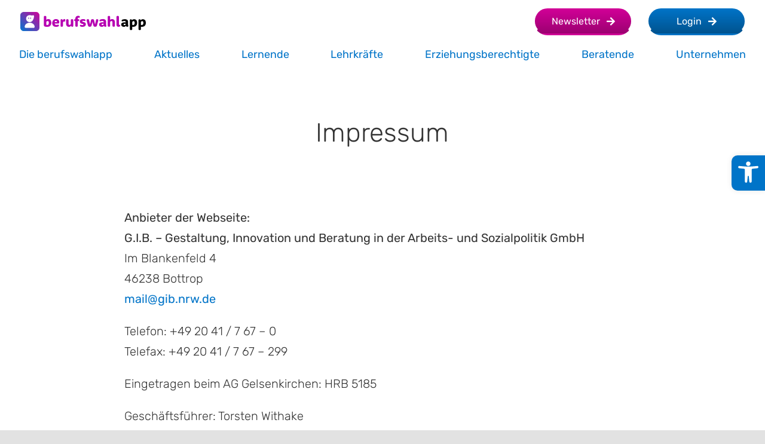

--- FILE ---
content_type: text/html; charset=UTF-8
request_url: https://berufswahlapp.de/impressum/
body_size: 14064
content:
<!DOCTYPE html><html class="avada-html-layout-wide avada-html-header-position-top avada-is-100-percent-template" lang="de" prefix="og: http://ogp.me/ns# fb: http://ogp.me/ns/fb#"><head><meta http-equiv="X-UA-Compatible" content="IE=edge" /><meta http-equiv="Content-Type" content="text/html; charset=utf-8"/><meta name="viewport" content="width=device-width, initial-scale=1" /><meta name='robots' content='index, follow, max-image-preview:large, max-snippet:-1, max-video-preview:-1' /><link media="all" href="https://berufswahlapp.de/wp-content/cache/autoptimize/css/autoptimize_871ab10a6bb1331f38780bff5bfea2ac.css" rel="stylesheet"><title>Impressum - berufswahlapp.de</title><link rel="canonical" href="https://berufswahlapp.de/impressum/" /><meta property="og:locale" content="de_DE" /><meta property="og:type" content="article" /><meta property="og:title" content="Impressum - berufswahlapp.de" /><meta property="og:url" content="https://berufswahlapp.de/impressum/" /><meta property="og:site_name" content="berufswahlapp.de" /><meta property="article:modified_time" content="2026-01-16T10:41:03+00:00" /><meta property="og:image" content="https://berufswahlapp.de/wp-content/uploads/berufswahlapp_smartphone-auf-tastatur.png" /><meta property="og:image:width" content="1320" /><meta property="og:image:height" content="877" /><meta property="og:image:type" content="image/png" /><meta name="twitter:card" content="summary_large_image" /><meta name="twitter:label1" content="Geschätzte Lesezeit" /><meta name="twitter:data1" content="4 Minuten" /> <script type="application/ld+json" class="yoast-schema-graph">{"@context":"https://schema.org","@graph":[{"@type":"WebPage","@id":"https://berufswahlapp.de/impressum/","url":"https://berufswahlapp.de/impressum/","name":"Impressum - berufswahlapp.de","isPartOf":{"@id":"https://berufswahlapp.de/#website"},"primaryImageOfPage":{"@id":"https://berufswahlapp.de/impressum/#primaryimage"},"image":{"@id":"https://berufswahlapp.de/impressum/#primaryimage"},"thumbnailUrl":"https://berufswahlapp.de/wp-content/uploads/berufswahlapp_smartphone-auf-tastatur-150x150.png","datePublished":"2020-07-24T14:33:42+00:00","dateModified":"2026-01-16T10:41:03+00:00","breadcrumb":{"@id":"https://berufswahlapp.de/impressum/#breadcrumb"},"inLanguage":"de","potentialAction":[{"@type":"ReadAction","target":["https://berufswahlapp.de/impressum/"]}]},{"@type":"ImageObject","inLanguage":"de","@id":"https://berufswahlapp.de/impressum/#primaryimage","url":"https://berufswahlapp.de/wp-content/uploads/berufswahlapp_smartphone-auf-tastatur.png","contentUrl":"https://berufswahlapp.de/wp-content/uploads/berufswahlapp_smartphone-auf-tastatur.png","width":1320,"height":877,"caption":"Smartphone mit berufswahlapp liegt auf Tastatur"},{"@type":"BreadcrumbList","@id":"https://berufswahlapp.de/impressum/#breadcrumb","itemListElement":[{"@type":"ListItem","position":1,"name":"Startseite","item":"https://berufswahlapp.de/"},{"@type":"ListItem","position":2,"name":"Impressum"}]},{"@type":"WebSite","@id":"https://berufswahlapp.de/#website","url":"https://berufswahlapp.de/","name":"berufswahlapp.de","description":"","publisher":{"@id":"https://berufswahlapp.de/#organization"},"alternateName":"berufswahlapp","potentialAction":[{"@type":"SearchAction","target":{"@type":"EntryPoint","urlTemplate":"https://berufswahlapp.de/?s={search_term_string}"},"query-input":{"@type":"PropertyValueSpecification","valueRequired":true,"valueName":"search_term_string"}}],"inLanguage":"de"},{"@type":"Organization","@id":"https://berufswahlapp.de/#organization","name":"Die berufswahlapp","alternateName":"berufswahlapp","url":"https://berufswahlapp.de/","logo":{"@type":"ImageObject","inLanguage":"de","@id":"https://berufswahlapp.de/#/schema/logo/image/","url":"https://berufswahlapp.de/wp-content/uploads/berufswahlapp-appicon@2x.png","contentUrl":"https://berufswahlapp.de/wp-content/uploads/berufswahlapp-appicon@2x.png","width":414,"height":365,"caption":"Die berufswahlapp"},"image":{"@id":"https://berufswahlapp.de/#/schema/logo/image/"}}]}</script> <link rel="alternate" type="application/rss+xml" title="berufswahlapp.de &raquo; Feed" href="https://berufswahlapp.de/feed/" /><link rel="alternate" type="application/rss+xml" title="berufswahlapp.de &raquo; Kommentar-Feed" href="https://berufswahlapp.de/comments/feed/" /><link rel="icon" href="https://berufswahlapp.de/wp-content/uploads/appicon@2x.png" type="image/png" /><link rel="alternate" title="oEmbed (JSON)" type="application/json+oembed" href="https://berufswahlapp.de/wp-json/oembed/1.0/embed?url=https%3A%2F%2Fberufswahlapp.de%2Fimpressum%2F" /><link rel="alternate" title="oEmbed (XML)" type="text/xml+oembed" href="https://berufswahlapp.de/wp-json/oembed/1.0/embed?url=https%3A%2F%2Fberufswahlapp.de%2Fimpressum%2F&#038;format=xml" /><meta name="description" content="Impressum 
Anbieter der Webseite:
G.I.B. – Gestaltung, Innovation und Beratung in der Arbeits- und Sozialpolitik GmbH
Im Blankenfeld 4
46238 Bottrop
mail@gib.nrw.de"/><meta property="og:locale" content="de_DE"/><meta property="og:type" content="article"/><meta property="og:site_name" content="berufswahlapp.de"/><meta property="og:title" content="Impressum - berufswahlapp.de"/><meta property="og:description" content="Impressum 
Anbieter der Webseite:
G.I.B. – Gestaltung, Innovation und Beratung in der Arbeits- und Sozialpolitik GmbH
Im Blankenfeld 4
46238 Bottrop
mail@gib.nrw.de"/><meta property="og:url" content="https://berufswahlapp.de/impressum/"/><meta property="article:modified_time" content="2026-01-16T10:41:03+01:00"/><meta property="og:image" content="https://berufswahlapp.de/wp-content/uploads/berufswahlapp-logo.png"/><meta property="og:image:width" content="214"/><meta property="og:image:height" content="36"/><meta property="og:image:type" content="image/png"/><link rel='stylesheet' id='fusion-dynamic-css-css' href='https://berufswahlapp.de/wp-content/uploads/fusion-styles/d387ba1d1c7c4eb3aad8de8007516903.min.css?ver=3.14.2' type='text/css' media='all' /> <script type="text/javascript" src="https://berufswahlapp.de/wp-includes/js/jquery/jquery.min.js?ver=3.7.1" id="jquery-core-js"></script> <link rel="https://api.w.org/" href="https://berufswahlapp.de/wp-json/" /><link rel="alternate" title="JSON" type="application/json" href="https://berufswahlapp.de/wp-json/wp/v2/pages/1682" /><link rel="EditURI" type="application/rsd+xml" title="RSD" href="https://berufswahlapp.de/xmlrpc.php?rsd" /><link rel='shortlink' href='https://berufswahlapp.de/?p=1682' /> <script type="text/javascript">var doc = document.documentElement;
			doc.setAttribute( 'data-useragent', navigator.userAgent );</script>  <script type="text/javascript">var _paq = window._paq = window._paq || [];
  /* tracker methods like "setCustomDimension" should be called before "trackPageView" */
  _paq.push(['trackPageView']);
  _paq.push(['enableLinkTracking']);
  (function() {
    var u="//berufswahlapp.de/matomo/";
    _paq.push(['setTrackerUrl', u+'matomo.php']);
    _paq.push(['setSiteId', '1']);
    var d=document, g=d.createElement('script'), s=d.getElementsByTagName('script')[0];
    g.type='text/javascript'; g.async=true; g.src=u+'matomo.js'; s.parentNode.insertBefore(g,s);
  })();</script> </head><body class="wp-singular page-template page-template-100-width page-template-100-width-php page page-id-1682 wp-theme-Avada wp-child-theme-Avada-Child-Theme fusion-image-hovers fusion-pagination-sizing fusion-button_type-flat fusion-button_span-yes fusion-button_gradient-linear avada-image-rollover-circle-no avada-image-rollover-no fusion-has-button-gradient fusion-body ltr fusion-sticky-header no-tablet-sticky-header no-mobile-sticky-header no-mobile-slidingbar no-desktop-totop no-mobile-totop avada-has-rev-slider-styles fusion-disable-outline fusion-sub-menu-fade mobile-logo-pos-left layout-wide-mode avada-has-boxed-modal-shadow- layout-scroll-offset-full avada-has-zero-margin-offset-top fusion-top-header menu-text-align-center mobile-menu-design-flyout fusion-show-pagination-text fusion-header-layout-v1 avada-responsive avada-footer-fx-none avada-menu-highlight-style-textcolor fusion-search-form-clean fusion-main-menu-search-overlay fusion-avatar-circle avada-dropdown-styles avada-blog-layout-large avada-blog-archive-layout-large avada-header-shadow-no avada-menu-icon-position-left avada-has-megamenu-shadow avada-has-mobile-menu-search avada-has-breadcrumb-mobile-hidden avada-has-titlebar-hide avada-header-border-color-full-transparent avada-has-transparent-grid-sep-color avada-has-transparent-timeline_color avada-has-pagination-width_height avada-flyout-menu-direction-fade avada-ec-views-v1" data-awb-post-id="1682"> <a class="skip-link screen-reader-text" href="#content">Zum Inhalt springen</a><div id="boxed-wrapper"><div id="wrapper" class="fusion-wrapper"><div id="home" style="position:relative;top:-1px;"></div><div class="fusion-tb-header"><header class="fusion-fullwidth fullwidth-box fusion-builder-row-1 fusion-flex-container nonhundred-percent-fullwidth non-hundred-percent-height-scrolling fusion-sticky-container" style="--awb-border-radius-top-left:0px;--awb-border-radius-top-right:0px;--awb-border-radius-bottom-right:0px;--awb-border-radius-bottom-left:0px;--awb-padding-top:12px;--awb-padding-bottom:12px;--awb-min-height:124px;--awb-sticky-background-color:#ffffff !important;--awb-flex-wrap:wrap;" data-transition-offset="0" data-scroll-offset="760" data-sticky-medium-visibility="1" data-sticky-large-visibility="1" ><div class="fusion-builder-row fusion-row fusion-flex-align-items-center fusion-flex-align-content-space-between fusion-flex-justify-content-space-between fusion-flex-content-wrap" style="max-width:1372.8px;margin-left: calc(-4% / 2 );margin-right: calc(-4% / 2 );"><div class="fusion-layout-column fusion_builder_column fusion-builder-column-0 fusion-flex-column" style="--awb-bg-size:cover;--awb-width-large:70%;--awb-margin-top-large:0px;--awb-spacing-right-large:4.1142857142857%;--awb-margin-bottom-large:0px;--awb-spacing-left-large:2.7428571428571%;--awb-width-medium:58%;--awb-order-medium:0;--awb-spacing-right-medium:0px;--awb-spacing-left-medium:3.3103448275862%;--awb-width-small:40%;--awb-order-small:0;--awb-spacing-right-small:0px;--awb-spacing-left-small:9.6%;" data-scroll-devices="small-visibility,medium-visibility,large-visibility"><div class="fusion-column-wrapper fusion-column-has-shadow fusion-flex-justify-content-flex-start fusion-content-layout-column"><div class="fusion-image-element " style="--awb-caption-title-font-family:var(--h2_typography-font-family);--awb-caption-title-font-weight:var(--h2_typography-font-weight);--awb-caption-title-font-style:var(--h2_typography-font-style);--awb-caption-title-size:var(--h2_typography-font-size);--awb-caption-title-transform:var(--h2_typography-text-transform);--awb-caption-title-line-height:var(--h2_typography-line-height);--awb-caption-title-letter-spacing:var(--h2_typography-letter-spacing);"><span class=" has-fusion-standard-logo has-fusion-mobile-logo fusion-imageframe imageframe-none imageframe-1 hover-type-none no-visual-link logo-borderradius" style="border-radius:8px;"><a class="fusion-no-lightbox" href="https://berufswahlapp.de/" target="_self"><img decoding="async" src="https://berufswahlapp.de/wp-content/uploads/berufswahlapp-logo.png" data-orig-src="https://berufswahlapp.de/wp-content/uploads/berufswahlapp-logo.png" srcset="data:image/svg+xml,%3Csvg%20xmlns%3D%27http%3A%2F%2Fwww.w3.org%2F2000%2Fsvg%27%20width%3D%27214%27%20height%3D%2736%27%20viewBox%3D%270%200%20214%2036%27%3E%3Crect%20width%3D%27214%27%20height%3D%2736%27%20fill-opacity%3D%220%22%2F%3E%3C%2Fsvg%3E" data-srcset="https://berufswahlapp.de/wp-content/uploads/berufswahlapp-logo.png 1x, https://berufswahlapp.de/wp-content/uploads/berufswahlapp-logo@2x.png 2x" style="max-height:36px;height:auto;" retina_url="https://berufswahlapp.de/wp-content/uploads/berufswahlapp-logo@2x.png" width="214" height="36" class="lazyload img-responsive fusion-standard-logo" alt="berufswahlapp.de Logo" /><img decoding="async" src="https://berufswahlapp.de/wp-content/uploads/berufswahlapp-logo.png" data-orig-src="https://berufswahlapp.de/wp-content/uploads/berufswahlapp-logo.png" srcset="data:image/svg+xml,%3Csvg%20xmlns%3D%27http%3A%2F%2Fwww.w3.org%2F2000%2Fsvg%27%20width%3D%27214%27%20height%3D%2736%27%20viewBox%3D%270%200%20214%2036%27%3E%3Crect%20width%3D%27214%27%20height%3D%2736%27%20fill-opacity%3D%220%22%2F%3E%3C%2Fsvg%3E" data-srcset="https://berufswahlapp.de/wp-content/uploads/berufswahlapp-logo.png 1x, https://berufswahlapp.de/wp-content/uploads/berufswahlapp-logo@2x.png 2x" style="max-height:36px;height:auto;" retina_url="https://berufswahlapp.de/wp-content/uploads/berufswahlapp-logo@2x.png" width="214" height="36" class="lazyload img-responsive fusion-mobile-logo" alt="berufswahlapp.de Logo" /></a></span></div></div></div><div class="fusion-layout-column fusion_builder_column fusion-builder-column-1 fusion-flex-column fusion-flex-align-self-flex-start" style="--awb-padding-top-small:0px;--awb-padding-left-small:0px;--awb-bg-size:cover;--awb-width-large:15%;--awb-margin-top-large:0px;--awb-spacing-right-large:12.8%;--awb-margin-bottom-large:0px;--awb-spacing-left-large:0px;--awb-width-medium:26%;--awb-order-medium:0;--awb-spacing-right-medium:7.3846153846154%;--awb-spacing-left-medium:0px;--awb-width-small:100%;--awb-order-small:5;--awb-margin-top-small:0;--awb-spacing-right-small:3.84%;--awb-margin-bottom-small:0px;--awb-spacing-left-small:3.84%;" data-scroll-devices="small-visibility,medium-visibility,large-visibility"><div class="fusion-column-wrapper fusion-column-has-shadow fusion-flex-justify-content-flex-start fusion-content-layout-column"><div style="text-align:right;"><a class="fusion-button button-flat button-large button-custom fusion-button-default button-1 fusion-button-span-yes fusion-button-default-type fusion-has-button-gradient btn w-auto" style="--button_accent_color:#ffffff;--button_border_color:#ffffff;--button_accent_hover_color:#00538f;--button_border_hover_color:#00538f;--button_gradient_top_color:#d20098;--button_gradient_bottom_color:#9c0071;--button_gradient_top_color_hover:#ffffff;--button_gradient_bottom_color_hover:#ffffff;--button_margin-top:5px;" target="_blank" rel="noopener noreferrer" href="https://www.bibb.de/de/newsletter-berufswahlapp.php"><span class="fusion-button-text awb-button__text awb-button__text--default">Newsletter</span><i class="fa-arrow-right fas awb-button__icon awb-button__icon--default button-icon-right" aria-hidden="true"></i></a></div></div></div><div class="fusion-layout-column fusion_builder_column fusion-builder-column-2 fusion-flex-column fusion-flex-align-self-flex-start" style="--awb-padding-top-small:0px;--awb-padding-left-small:0px;--awb-bg-size:cover;--awb-width-large:15%;--awb-margin-top-large:0px;--awb-spacing-right-large:12.8%;--awb-margin-bottom-large:0px;--awb-spacing-left-large:0px;--awb-width-medium:26%;--awb-order-medium:0;--awb-spacing-right-medium:7.3846153846154%;--awb-spacing-left-medium:0px;--awb-width-small:100%;--awb-order-small:5;--awb-margin-top-small:0;--awb-spacing-right-small:3.84%;--awb-margin-bottom-small:0px;--awb-spacing-left-small:3.84%;" data-scroll-devices="small-visibility,medium-visibility,large-visibility"><div class="fusion-column-wrapper fusion-column-has-shadow fusion-flex-justify-content-flex-start fusion-content-layout-column"><div style="text-align:right;"><a class="fusion-button button-flat button-large button-custom fusion-button-default button-2 fusion-button-span-yes fusion-button-default-type fusion-has-button-gradient btn w-auto" style="--button_accent_color:#ffffff;--button_border_color:#ffffff;--button_accent_hover_color:#00538f;--button_border_hover_color:#00538f;--button_gradient_top_color:#0074c8;--button_gradient_bottom_color:#00538f;--button_gradient_top_color_hover:#ffffff;--button_gradient_bottom_color_hover:#ffffff;--button_margin-top:5px;" target="_self" href="https://app.berufswahlapp.de/"><span class="fusion-button-text awb-button__text awb-button__text--default">Login</span><i class="fa-arrow-right fas awb-button__icon awb-button__icon--default button-icon-right" aria-hidden="true"></i></a></div></div></div><div class="fusion-layout-column fusion_builder_column fusion-builder-column-3 fusion_builder_column_1_1 1_1 fusion-flex-column" style="--awb-padding-right:0px;--awb-padding-bottom:0px;--awb-padding-left:0px;--awb-bg-size:cover;--awb-border-color:#e5e5e5;--awb-border-style:solid;--awb-width-large:100%;--awb-margin-top-large:0px;--awb-spacing-right-large:1.92%;--awb-margin-bottom-large:0px;--awb-spacing-left-large:1.92%;--awb-width-medium:12%;--awb-order-medium:3;--awb-spacing-right-medium:16%;--awb-spacing-left-medium:0%;--awb-width-small:60%;--awb-order-small:0;--awb-spacing-right-small:6.4%;--awb-spacing-left-small:0%;"><div class="fusion-column-wrapper fusion-column-has-shadow fusion-flex-justify-content-center fusion-content-layout-column"><nav class="awb-menu awb-menu_row awb-menu_em-hover mobile-mode-collapse-to-button awb-menu_icons-left awb-menu_dc-yes mobile-trigger-fullwidth-on awb-menu_mobile-toggle awb-menu_indent-center awb-menu_mt-fullwidth mobile-size-full-absolute loading mega-menu-loading awb-menu_desktop awb-menu_dropdown awb-menu_expand-right awb-menu_transition-slide_up" style="--awb-font-size:18px;--awb-margin-top:0px;--awb-margin-bottom:0px;--awb-transition-time:0;--awb-text-transform:none;--awb-min-height:0px;--awb-gap:40px;--awb-align-items:center;--awb-justify-content:space-between;--awb-items-padding-top:0px;--awb-items-padding-bottom:0px;--awb-items-padding-left:0px;--awb-border-bottom:3px;--awb-color:#0074c8;--awb-active-color:#d20098;--awb-active-border-bottom:3px;--awb-active-border-color:#d20098;--awb-submenu-sep-color:rgba(255,252,252,0);--awb-submenu-items-padding-top:14px;--awb-submenu-items-padding-right:28px;--awb-submenu-items-padding-bottom:14px;--awb-submenu-items-padding-left:28px;--awb-submenu-border-radius-top-left:8px;--awb-submenu-border-radius-top-right:8px;--awb-submenu-border-radius-bottom-right:8px;--awb-submenu-border-radius-bottom-left:8px;--awb-submenu-active-bg:#ffffff;--awb-submenu-active-color:#f86011;--awb-submenu-space:0;--awb-submenu-font-size:17px;--awb-submenu-text-transform:none;--awb-submenu-max-width:248px;--awb-main-justify-content:flex-start;--awb-mobile-nav-button-align-hor:flex-end;--awb-mobile-color:#0074c8;--awb-mobile-nav-items-height:32;--awb-mobile-active-bg:#ffffff;--awb-mobile-active-color:#d20098;--awb-trigger-padding-top:16px;--awb-trigger-padding-right:0px;--awb-mobile-trigger-color:#0074c8;--awb-mobile-font-size:16px;--awb-mobile-sep-color:#ffffff;--awb-sticky-min-height:60px;--awb-mobile-justify:center;--awb-mobile-caret-left:auto;--awb-mobile-caret-right:0;--awb-box-shadow:0px 10px 30px -8px rgba(0,0,0,0.2);;--awb-fusion-font-family-typography:&quot;Rubik&quot;;--awb-fusion-font-style-typography:normal;--awb-fusion-font-weight-typography:400;--awb-fusion-font-family-submenu-typography:&quot;Rubik&quot;;--awb-fusion-font-style-submenu-typography:normal;--awb-fusion-font-weight-submenu-typography:500;--awb-fusion-font-family-mobile-typography:&quot;Rubik&quot;;--awb-fusion-font-style-mobile-typography:normal;--awb-fusion-font-weight-mobile-typography:500;" aria-label="Main Menu" data-breakpoint="1279" data-count="0" data-transition-type="bottom-vertical" data-transition-time="0" data-expand="right"><button type="button" class="awb-menu__m-toggle" aria-expanded="false" aria-controls="menu-main-menu"><span class="awb-menu__m-toggle-inner"><span class="collapsed-nav-text">Menü</span><span class="awb-menu__m-collapse-icon"><span class="awb-menu__m-collapse-icon-open fa-bars fas"></span><span class="awb-menu__m-collapse-icon-close fa-times fas"></span></span></span></button><ul id="menu-main-menu" class="fusion-menu awb-menu__main-ul awb-menu__main-ul_row"><li  id="menu-item-2742"  class="menu-item menu-item-type-post_type menu-item-object-page menu-item-2742 awb-menu__li awb-menu__main-li awb-menu__main-li_regular"  data-item-id="2742"><span class="awb-menu__main-background-default awb-menu__main-background-default_bottom-vertical"></span><span class="awb-menu__main-background-active awb-menu__main-background-active_bottom-vertical"></span><a  href="https://berufswahlapp.de/die-berufswahlapp/" class="awb-menu__main-a awb-menu__main-a_regular"><span class="menu-text">Die berufswahlapp</span></a></li><li  id="menu-item-2878"  class="menu-item menu-item-type-post_type menu-item-object-page menu-item-2878 awb-menu__li awb-menu__main-li awb-menu__main-li_regular"  data-item-id="2878"><span class="awb-menu__main-background-default awb-menu__main-background-default_bottom-vertical"></span><span class="awb-menu__main-background-active awb-menu__main-background-active_bottom-vertical"></span><a  href="https://berufswahlapp.de/aktuelles/" class="awb-menu__main-a awb-menu__main-a_regular"><span class="menu-text">Aktuelles</span></a></li><li  id="menu-item-2745"  class="menu-item menu-item-type-post_type menu-item-object-page menu-item-2745 awb-menu__li awb-menu__main-li awb-menu__main-li_regular"  data-item-id="2745"><span class="awb-menu__main-background-default awb-menu__main-background-default_bottom-vertical"></span><span class="awb-menu__main-background-active awb-menu__main-background-active_bottom-vertical"></span><a  href="https://berufswahlapp.de/lernende/" class="awb-menu__main-a awb-menu__main-a_regular"><span class="menu-text">Lernende</span></a></li><li  id="menu-item-2741"  class="menu-item menu-item-type-post_type menu-item-object-page menu-item-2741 awb-menu__li awb-menu__main-li awb-menu__main-li_regular"  data-item-id="2741"><span class="awb-menu__main-background-default awb-menu__main-background-default_bottom-vertical"></span><span class="awb-menu__main-background-active awb-menu__main-background-active_bottom-vertical"></span><a  href="https://berufswahlapp.de/lehrkraefte/" class="awb-menu__main-a awb-menu__main-a_regular"><span class="menu-text">Lehrkräfte</span></a></li><li  id="menu-item-2744"  class="menu-item menu-item-type-post_type menu-item-object-page menu-item-2744 awb-menu__li awb-menu__main-li awb-menu__main-li_regular"  data-item-id="2744"><span class="awb-menu__main-background-default awb-menu__main-background-default_bottom-vertical"></span><span class="awb-menu__main-background-active awb-menu__main-background-active_bottom-vertical"></span><a  href="https://berufswahlapp.de/erziehungsberechtigte/" class="awb-menu__main-a awb-menu__main-a_regular"><span class="menu-text">Erziehungsberechtigte</span></a></li><li  id="menu-item-2739"  class="menu-item menu-item-type-post_type menu-item-object-page menu-item-2739 awb-menu__li awb-menu__main-li awb-menu__main-li_regular"  data-item-id="2739"><span class="awb-menu__main-background-default awb-menu__main-background-default_bottom-vertical"></span><span class="awb-menu__main-background-active awb-menu__main-background-active_bottom-vertical"></span><a  href="https://berufswahlapp.de/beratende/" class="awb-menu__main-a awb-menu__main-a_regular"><span class="menu-text">Beratende</span></a></li><li  id="menu-item-3392"  class="menu-item menu-item-type-post_type menu-item-object-page menu-item-3392 awb-menu__li awb-menu__main-li awb-menu__main-li_regular"  data-item-id="3392"><span class="awb-menu__main-background-default awb-menu__main-background-default_bottom-vertical"></span><span class="awb-menu__main-background-active awb-menu__main-background-active_bottom-vertical"></span><a  href="https://berufswahlapp.de/unternehmen/" class="awb-menu__main-a awb-menu__main-a_regular"><span class="menu-text">Unternehmen</span></a></li></ul></nav></div></div></div></header></div><div id="sliders-container" class="fusion-slider-visibility"></div><main id="main" class="clearfix width-100"><div class="fusion-row" style="max-width:100%;"><section id="content" class="full-width"><div id="post-1682" class="post-1682 page type-page status-publish hentry"> <span class="entry-title rich-snippet-hidden">Impressum</span><span class="vcard rich-snippet-hidden"><span class="fn"><a href="https://berufswahlapp.de/author/sascha/" title="Beiträge von cremerssa" rel="author">cremerssa</a></span></span><span class="updated rich-snippet-hidden">2026-01-16T11:41:03+01:00</span><div class="post-content"><div class="fusion-fullwidth fullwidth-box fusion-builder-row-2 fusion-flex-container nonhundred-percent-fullwidth non-hundred-percent-height-scrolling" style="--awb-border-radius-top-left:0px;--awb-border-radius-top-right:0px;--awb-border-radius-bottom-right:0px;--awb-border-radius-bottom-left:0px;--awb-padding-top:0px;--awb-padding-bottom:0px;--awb-padding-top-medium:36px;--awb-padding-bottom-medium:42px;--awb-padding-top-small:12px;--awb-padding-bottom-small:40px;--awb-margin-top:60px;--awb-flex-wrap:wrap;" ><div class="fusion-builder-row fusion-row fusion-flex-align-items-flex-start fusion-flex-justify-content-center fusion-flex-content-wrap" style="max-width:1372.8px;margin-left: calc(-4% / 2 );margin-right: calc(-4% / 2 );"><div class="fusion-layout-column fusion_builder_column fusion-builder-column-4 fusion_builder_column_3_5 3_5 fusion-flex-column" style="--awb-bg-size:cover;--awb-width-large:60%;--awb-margin-top-large:10px;--awb-spacing-right-large:3.2%;--awb-margin-bottom-large:52px;--awb-spacing-left-large:3.2%;--awb-width-medium:80%;--awb-spacing-right-medium:2.4%;--awb-margin-bottom-medium:48px;--awb-spacing-left-medium:2.4%;--awb-width-small:100%;--awb-spacing-right-small:1.92%;--awb-margin-bottom-small:32px;--awb-spacing-left-small:1.92%;"><div class="fusion-column-wrapper fusion-column-has-shadow fusion-flex-justify-content-flex-start fusion-content-layout-column"><div class="fusion-title title fusion-title-1 fusion-sep-none fusion-title-center fusion-title-text fusion-title-size-one" style="--awb-margin-top:0px;"><h1 class="fusion-title-heading title-heading-center fusion-responsive-typography-calculated" style="margin:0;--fontSize:44;line-height:1.3;">Impressum</h1></div></div></div></div></div><div class="fusion-fullwidth fullwidth-box fusion-builder-row-3 fusion-flex-container nonhundred-percent-fullwidth non-hundred-percent-height-scrolling" style="--awb-border-radius-top-left:0px;--awb-border-radius-top-right:0px;--awb-border-radius-bottom-right:0px;--awb-border-radius-bottom-left:0px;--awb-padding-top:0px;--awb-padding-bottom:60px;--awb-padding-top-medium:30px;--awb-padding-bottom-medium:36px;--awb-padding-top-small:0px;--awb-padding-bottom-small:40px;--awb-flex-wrap:wrap;" ><div class="fusion-builder-row fusion-row fusion-flex-align-items-center fusion-flex-content-wrap" style="max-width:1372.8px;margin-left: calc(-4% / 2 );margin-right: calc(-4% / 2 );"><div class="fusion-layout-column fusion_builder_column fusion-builder-column-5 fusion_builder_column_1_1 1_1 fusion-flex-column" style="--awb-bg-size:cover;--awb-width-large:100%;--awb-margin-top-large:20px;--awb-spacing-right-large:200px;--awb-margin-bottom-large:20px;--awb-spacing-left-large:200px;--awb-width-medium:50%;--awb-spacing-right-medium:3.84%;--awb-spacing-left-medium:3.84%;--awb-width-small:100%;--awb-spacing-right-small:1.92%;--awb-spacing-left-small:1.92%;"><div class="fusion-column-wrapper fusion-column-has-shadow fusion-flex-justify-content-flex-start fusion-content-layout-column"><div class="fusion-text fusion-text-1" style="--awb-text-transform:none;"><h4 class="fusion-responsive-typography-calculated" style="--fontsize: 20; line-height: 1.7;" data-fontsize="20" data-lineheight="34px">Anbieter der Webseite:</h4><p><b><strong>G.I.B. – Gestaltung, Innovation und Beratung in der Arbeits- und Sozialpolitik GmbH</strong></b><br /> <span style="background-color: rgba(255, 255, 255, 0); color: var(--body_typography-color); font-family: var(--body_typography-font-family); font-size: var(--body_typography-font-size); font-style: var(--body_typography-font-style,normal); font-weight: var(--body_typography-font-weight); letter-spacing: var(--body_typography-letter-spacing);">Im Blankenfeld 4<br /> 46238 Bottrop<br /> <a href="mailto:mail@gib.nrw.de">mail@gib.nrw.de</a></span></p><p><span style="background-color: rgba(255, 255, 255, 0); color: var(--body_typography-color); font-family: var(--body_typography-font-family); font-size: var(--body_typography-font-size); font-style: var(--body_typography-font-style,normal); font-weight: var(--body_typography-font-weight); letter-spacing: var(--body_typography-letter-spacing);">Telefon: +49 20 41 / 7 67 &#8211; 0<br /> Telefax: +49 20 41 / 7 67 &#8211; 299</span></p><p>Eingetragen beim AG Gelsenkirchen: HRB 5185</p><p>Geschäftsführer: Torsten Withake</p><p>Aufsichtsratsvorsitzender: Stefan Kulozik, MAGS NRW</p><p>UST-ID Nr: DE 124 240 090</p><p><b>Inhaltlich Verantwortlich:</b></p><p>André Grabinski, Dr. Ann-Katrin Pekie, Kevin Zäuner (Bundesinstitut für Berufsbildung (BIBB), Friedrich-Ebert-Allee 114-116, 53113 Bonn)</p><p>Sören Ellerbeck, Carolin Toker-Elstermeier (G.I.B. – Gestaltung, Innovation und Beratung in der Arbeits- und Sozialpolitik GmbH, Im Blankenfeld 4, 46238 Bottrop )</p><p><strong>Informationen für Medien, Journalistinnen und Journalisten:</strong><br /> Bitten richten Sie Presseanfragen direkt an die Geschäftsstelle berufswahlapp im BIBB: <a href="mailto:berufswahlapp@bibb.de">berufswahlapp@bibb.de</a></p><h4 class="fusion-responsive-typography-calculated" style="--fontsize: 20; line-height: 1.7;" data-fontsize="20" data-lineheight="34px">Gestaltung, Programmierung, technische Betreuung:</h4><p>SUNZINET GmbH, Köln<br /> <a href="https://www.sunzinet.com">https://www.sunzinet.com</a></p><h4 class="fusion-responsive-typography-calculated" style="--fontsize: 20; line-height: 1.7;" data-fontsize="20" data-lineheight="34px">Rechtliche Hinweise:</h4><p>Es wird keine Gewähr für die Richtigkeit, Aktualität oder Vollständigkeit der auf den Seiten gemachten Angaben übernommen. Für unrichtige Angaben, fehlerhafte oder unvollständige Informationen wird keine Haftung übernommen. Änderungen und Irrtümer bleiben vorbehalten.</p><p>Sämtliche Inhalte des Webangebotes, sowie die grafische und konzeptionelle Ausgestaltung &#8211; soweit nicht anders angegeben &#8211; unterliegen dem Copyright der jeweiligen Autoren bzw. der Eigentümerin der berufswahlapp und dürfen ohne deren ausdrückliche schriftliche Zustimmung nicht vervielfältigt oder genutzt werden.</p><p>Wir widersprechen ferner ausdrücklich der Nutzung sämtlicher auf dieser Website veröffentlichter E-Mail-Adressen zum Zwecke der Zusendung unverlangter Werbebotschaften per E-Mail (sog. „Spam“-Mails) sowie der Registrierung in einer Datenbank.</p><p>Verweise auf fremde Inhalte (Hyperlinks) stellen kein Zueigenmachen der fremden Inhalte dar, solange nicht ausdrücklich auf diese hingewiesen und Bezug genommen wird. Andernfalls werden die Links ausschließlich zu Informationszwecken gesetzt. Die inhaltliche Verantwortung für fremde Dokumente, Inhalte oder Informationsangebote, auf die von dieser Website aus verwiesen wird, liegt allein bei den Urhebern der jeweiligen Dokumente. Die verlinkten Inhalte werden bei der Linksetzung und in der Folgezeit in regelmäßigen Abständen überprüft.</p><p><b>Urheberrechtsvermerk:<br /> </b>Die berufswahlapp dient ausschließlich nicht-kommerziellen Zwecken. Die G.I.B. GmbH ist Inhaberin der Verwertungsrechte an der berufswahlapp. Die G.I.B. GmbH stellt die berufswahlapp per Fernzugriff zur Verfügung („Software as a Service“).</p><p>Die berufswahlapp verwendet Software basierend auf den folgenden Lizenzen (“Notice“):</p><p>BSD3 (<a href="https://opensource.org/licenses/BSD-3-Clause" target="_blank" rel="noopener noreferrer">https://opensource.org/licenses/BSD-3-Clause</a>),<br /> ISC (<a href="https://opensource.org/licenses/ISC" target="_blank" rel="noopener noreferrer">https://opensource.org/licenses/ISC</a>),<br /> MIT (<a href="https://opensource.org/licenses/MIT" target="_blank" rel="noopener noreferrer">https://opensource.org/licenses/MIT</a>),<br /> Apache 2.0 (<a href="https://www.apache.org/licenses/LICENSE-2.0.html" target="_blank" rel="noopener noreferrer">https://www.apache.org/licenses/LICENSE-2.0.html</a>)</p><p><strong>Streitschlichtung</strong></p><p>Die Europäische Kommission stellt eine Plattform zur Online-Streitbeilegung (OS) bereit: <a href="https://ec.europa.eu/consumers/odr">https://ec.europa.eu/consumers/odr.</a></p><p>Wir sind nicht bereit oder verpflichtet, an Streitbeilegungsverfahren vor einer Verbraucherschlichtungsstelle teilzunehmen.</p></div></div></div><div class="fusion-layout-column fusion_builder_column fusion-builder-column-6 fusion_builder_column_1_1 1_1 fusion-flex-column" style="--awb-bg-size:cover;--awb-width-large:100%;--awb-margin-top-large:20px;--awb-spacing-right-large:200px;--awb-margin-bottom-large:20px;--awb-spacing-left-large:200px;--awb-width-medium:50%;--awb-spacing-right-medium:3.84%;--awb-spacing-left-medium:3.84%;--awb-width-small:100%;--awb-spacing-right-small:1.92%;--awb-spacing-left-small:1.92%;"><div class="fusion-column-wrapper fusion-column-has-shadow fusion-flex-justify-content-flex-start fusion-content-layout-column"><div class="fusion-title title fusion-title-2 fusion-sep-none fusion-title-text fusion-title-size-four"><h4 class="fusion-title-heading title-heading-left fusion-responsive-typography-calculated" style="margin:0;--fontSize:20;line-height:1.7;">Bildquellen</h4></div><div class="table-1"><table width="100%"><thead><tr><th align="left">Thumbnail</th><th align="left">Titel</th><th align="left">Bildrecht</th><th align="left">Angezeigt unter</th></tr></thead><tbody><tr><td align="left"><img decoding="async" class="lazyload aligncenter size-thumbnail wp-image-3419" src="https://berufswahlapp.de/wp-content/uploads/berufswahlapp_smartphone-auf-tastatur-150x150.png" data-orig-src="https://berufswahlapp.de/wp-content/uploads/berufswahlapp_smartphone-auf-tastatur-150x150.png" alt="Smartphone mit berufswahlapp liegt auf Tastatur" width="150" height="150" srcset="data:image/svg+xml,%3Csvg%20xmlns%3D%27http%3A%2F%2Fwww.w3.org%2F2000%2Fsvg%27%20width%3D%27150%27%20height%3D%27150%27%20viewBox%3D%270%200%20150%20150%27%3E%3Crect%20width%3D%27150%27%20height%3D%27150%27%20fill-opacity%3D%220%22%2F%3E%3C%2Fsvg%3E" data-srcset="https://berufswahlapp.de/wp-content/uploads/berufswahlapp_smartphone-auf-tastatur-66x66.png 66w, https://berufswahlapp.de/wp-content/uploads/berufswahlapp_smartphone-auf-tastatur-150x150.png 150w" data-sizes="auto" data-orig-sizes="(max-width: 150px) 100vw, 150px" /></td><td align="left">berufswahlapp_smartphone-auf-tastatur.png</td><td align="left">Photo by <a class="external-link" href="https://unsplash.com/@nsantoianni" rel="nofollow">Nicholas Santoianni</a> on <a class="external-link" href="https://unsplash.com/@nsantoianni" rel="nofollow">Unsplash</a></td><td align="left"><a href="https://berufswahlapp.de/hinter-den-kulissen-der-berufswahlapp-eine-wissenschaftlich-fundierte-beratung/">Brückenbau ins Digitale: „berufswahlapp“ modernisiert&#8230;</a></td></tr><tr><td align="left"><img decoding="async" class="lazyload aligncenter size-thumbnail wp-image-3420" src="https://berufswahlapp.de/wp-content/uploads/berufswahlapp_smartphone-in-hand-150x150.png" data-orig-src="https://berufswahlapp.de/wp-content/uploads/berufswahlapp_smartphone-in-hand-150x150.png" alt="Schüler:in schaut sich die berufswahlapp auf einem Smartphone an" width="150" height="150" srcset="data:image/svg+xml,%3Csvg%20xmlns%3D%27http%3A%2F%2Fwww.w3.org%2F2000%2Fsvg%27%20width%3D%27150%27%20height%3D%27150%27%20viewBox%3D%270%200%20150%20150%27%3E%3Crect%20width%3D%27150%27%20height%3D%27150%27%20fill-opacity%3D%220%22%2F%3E%3C%2Fsvg%3E" data-srcset="https://berufswahlapp.de/wp-content/uploads/berufswahlapp_smartphone-in-hand-66x66.png 66w, https://berufswahlapp.de/wp-content/uploads/berufswahlapp_smartphone-in-hand-150x150.png 150w" data-sizes="auto" data-orig-sizes="(max-width: 150px) 100vw, 150px" /></td><td align="left">berufswahlapp_smartphone-in-hand.png</td><td align="left">Photo by <a class="external-link" href="https://unsplash.com/@miabaker" rel="nofollow">Mia Baker</a> on <a class="external-link" href="https://unsplash.com/@miabaker" rel="nofollow">Unsplash</a></td><td align="left"><a href="https://berufswahlapp.de/die-berufswahlapp/">Die berufswahlapp</a></td></tr><tr><td align="left"><img decoding="async" class="lazyload size-thumbnail wp-image-3845" src="https://berufswahlapp.de/wp-content/uploads/GettyImages-532549315_bwapp-150x150.jpg" data-orig-src="https://berufswahlapp.de/wp-content/uploads/GettyImages-532549315_bwapp-150x150.jpg" alt="" width="150" height="150" srcset="data:image/svg+xml,%3Csvg%20xmlns%3D%27http%3A%2F%2Fwww.w3.org%2F2000%2Fsvg%27%20width%3D%27150%27%20height%3D%27150%27%20viewBox%3D%270%200%20150%20150%27%3E%3Crect%20width%3D%27150%27%20height%3D%27150%27%20fill-opacity%3D%220%22%2F%3E%3C%2Fsvg%3E" data-srcset="https://berufswahlapp.de/wp-content/uploads/GettyImages-532549315_bwapp-66x66.jpg 66w, https://berufswahlapp.de/wp-content/uploads/GettyImages-532549315_bwapp-150x150.jpg 150w" data-sizes="auto" data-orig-sizes="(max-width: 150px) 100vw, 150px" /></td><td align="left">GettyImages-532549315_bwapp-1200&#215;675.jpg</td><td align="left"><a href="https://www.gettyimages.de/" target="_blank" rel="noopener">Getty Images</a></td><td align="left"><a href="https://berufswahlapp.de/3844-2/" target="_blank" rel="noopener">Hinweise zur Einführung der berufswahlapp</a></td></tr><tr><td align="left"><img decoding="async" class="lazyload alignnone size-thumbnail wp-image-3417" src="https://berufswahlapp.de/wp-content/uploads/berufswahlapp_lehrkraefte-150x150.png" data-orig-src="https://berufswahlapp.de/wp-content/uploads/berufswahlapp_lehrkraefte-150x150.png" alt="Lehrer schaut in Schulklasse mit Schülerin gemeinsam auf ein Tablet" width="150" height="150" srcset="data:image/svg+xml,%3Csvg%20xmlns%3D%27http%3A%2F%2Fwww.w3.org%2F2000%2Fsvg%27%20width%3D%27150%27%20height%3D%27150%27%20viewBox%3D%270%200%20150%20150%27%3E%3Crect%20width%3D%27150%27%20height%3D%27150%27%20fill-opacity%3D%220%22%2F%3E%3C%2Fsvg%3E" data-srcset="https://berufswahlapp.de/wp-content/uploads/berufswahlapp_lehrkraefte-66x66.png 66w, https://berufswahlapp.de/wp-content/uploads/berufswahlapp_lehrkraefte-150x150.png 150w" data-sizes="auto" data-orig-sizes="(max-width: 150px) 100vw, 150px" /></td><td align="left">berufswahlapp_lehrkraefte-artikelbild.png</td><td align="left"><a href="https://www.gettyimages.de/" target="_blank" rel="noopener">Getty Images</a></td><td align="left"><a href="https://berufswahlapp.de/lehrkraefte/" target="_blank" rel="noopener">Lehrkräfte</a></td></tr><tr><td align="left"><img decoding="async" class="lazyload alignnone size-thumbnail wp-image-3415" src="https://berufswahlapp.de/wp-content/uploads/berufswahlapp_erziehungsberechtigte-150x150.png" data-orig-src="https://berufswahlapp.de/wp-content/uploads/berufswahlapp_erziehungsberechtigte-150x150.png" alt="Vater schaut zusammen mit Tochter auf ihr Smartphone" width="150" height="150" srcset="data:image/svg+xml,%3Csvg%20xmlns%3D%27http%3A%2F%2Fwww.w3.org%2F2000%2Fsvg%27%20width%3D%27150%27%20height%3D%27150%27%20viewBox%3D%270%200%20150%20150%27%3E%3Crect%20width%3D%27150%27%20height%3D%27150%27%20fill-opacity%3D%220%22%2F%3E%3C%2Fsvg%3E" data-srcset="https://berufswahlapp.de/wp-content/uploads/berufswahlapp_erziehungsberechtigte-66x66.png 66w, https://berufswahlapp.de/wp-content/uploads/berufswahlapp_erziehungsberechtigte-150x150.png 150w" data-sizes="auto" data-orig-sizes="(max-width: 150px) 100vw, 150px" /></td><td align="left">berufswahlapp_erziehungsberechtigte-artikelbild-1200&#215;564.png</td><td align="left"><a href="https://www.gettyimages.de/" target="_blank" rel="noopener">Getty Images</a></td><td align="left"><a href="https://berufswahlapp.de/erziehungsberechtigte/" target="_blank" rel="noopener">Erziehungsberechtigte</a></td></tr><tr><td align="left"><img decoding="async" class="lazyload alignnone size-thumbnail wp-image-3414" src="https://berufswahlapp.de/wp-content/uploads/berufswahlapp_berater-innen-150x150.png" data-orig-src="https://berufswahlapp.de/wp-content/uploads/berufswahlapp_berater-innen-150x150.png" alt="Beraterin schaut zusammen mit Schülerin auf Computer" width="150" height="150" srcset="data:image/svg+xml,%3Csvg%20xmlns%3D%27http%3A%2F%2Fwww.w3.org%2F2000%2Fsvg%27%20width%3D%27150%27%20height%3D%27150%27%20viewBox%3D%270%200%20150%20150%27%3E%3Crect%20width%3D%27150%27%20height%3D%27150%27%20fill-opacity%3D%220%22%2F%3E%3C%2Fsvg%3E" data-srcset="https://berufswahlapp.de/wp-content/uploads/berufswahlapp_berater-innen-66x66.png 66w, https://berufswahlapp.de/wp-content/uploads/berufswahlapp_berater-innen-150x150.png 150w" data-sizes="auto" data-orig-sizes="(max-width: 150px) 100vw, 150px" /></td><td align="left">berufswahlapp_berater-innen-artikelbild-1200&#215;564.png</td><td align="left"><a href="https://www.gettyimages.de/" target="_blank" rel="noopener">Getty Images</a></td><td align="left"><a href="https://berufswahlapp.de/beratende/" target="_blank" rel="noopener">Beratende</a></td></tr><tr><td align="left"><img decoding="async" class="lazyload alignnone size-thumbnail wp-image-3421" src="https://berufswahlapp.de/wp-content/uploads/berufswahlapp_unternehmen-150x150.png" data-orig-src="https://berufswahlapp.de/wp-content/uploads/berufswahlapp_unternehmen-150x150.png" alt="Ausbilder untersucht mit Schülerin Metallteile in Werkstatt" width="150" height="150" srcset="data:image/svg+xml,%3Csvg%20xmlns%3D%27http%3A%2F%2Fwww.w3.org%2F2000%2Fsvg%27%20width%3D%27150%27%20height%3D%27150%27%20viewBox%3D%270%200%20150%20150%27%3E%3Crect%20width%3D%27150%27%20height%3D%27150%27%20fill-opacity%3D%220%22%2F%3E%3C%2Fsvg%3E" data-srcset="https://berufswahlapp.de/wp-content/uploads/berufswahlapp_unternehmen-66x66.png 66w, https://berufswahlapp.de/wp-content/uploads/berufswahlapp_unternehmen-150x150.png 150w" data-sizes="auto" data-orig-sizes="(max-width: 150px) 100vw, 150px" /></td><td align="left">berufswahlapp_unternehmen-artikelbild-1200&#215;564.png</td><td align="left"><a href="https://www.gettyimages.de/" target="_blank" rel="noopener">Getty Images</a></td><td align="left"><a href="https://berufswahlapp.de/unternehmen/" target="_blank" rel="noopener">Unternehmen</a></td></tr></tbody></table></div></div></div></div></div></div></div></section></div></main><div class="fusion-tb-footer fusion-footer"><div class="fusion-footer-widget-area fusion-widget-area"><div class="fusion-fullwidth fullwidth-box fusion-builder-row-4 fusion-flex-container nonhundred-percent-fullwidth non-hundred-percent-height-scrolling" style="--awb-border-sizes-top:1px;--awb-border-sizes-bottom:0px;--awb-border-sizes-left:0px;--awb-border-sizes-right:0px;--awb-border-color:rgba(0,0,0,0.1);--awb-border-radius-top-left:0px;--awb-border-radius-top-right:0px;--awb-border-radius-bottom-right:0px;--awb-border-radius-bottom-left:0px;--awb-padding-top:100px;--awb-padding-bottom:40px;--awb-padding-right-medium:30px;--awb-padding-bottom-medium:20px;--awb-padding-left-medium:30px;--awb-margin-top:0px;--awb-margin-bottom:0px;--awb-flex-wrap:wrap;" ><div class="fusion-builder-row fusion-row fusion-flex-align-items-flex-start fusion-flex-justify-content-center fusion-flex-content-wrap" style="max-width:1372.8px;margin-left: calc(-4% / 2 );margin-right: calc(-4% / 2 );"><div class="fusion-layout-column fusion_builder_column fusion-builder-column-7 fusion_builder_column_2_5 2_5 fusion-flex-column" style="--awb-bg-size:cover;--awb-width-large:40%;--awb-margin-top-large:20px;--awb-spacing-right-large:19.2%;--awb-margin-bottom-large:20px;--awb-spacing-left-large:4.8%;--awb-width-medium:100%;--awb-order-medium:0;--awb-spacing-right-medium:3.84%;--awb-margin-bottom-medium:32px;--awb-spacing-left-medium:1.92%;--awb-width-small:100%;--awb-order-small:0;--awb-spacing-right-small:1.92%;--awb-spacing-left-small:1.92%;"><div class="fusion-column-wrapper fusion-column-has-shadow fusion-flex-justify-content-flex-start fusion-content-layout-column"><div class="fusion-image-element " style="--awb-max-width:320px;--awb-caption-title-font-family:var(--h2_typography-font-family);--awb-caption-title-font-weight:var(--h2_typography-font-weight);--awb-caption-title-font-style:var(--h2_typography-font-style);--awb-caption-title-size:var(--h2_typography-font-size);--awb-caption-title-transform:var(--h2_typography-text-transform);--awb-caption-title-line-height:var(--h2_typography-line-height);--awb-caption-title-letter-spacing:var(--h2_typography-letter-spacing);"><span class=" fusion-imageframe imageframe-none imageframe-2 hover-type-none footerlogo" style="border-radius:8px;"><a class="fusion-no-lightbox" href="https://www.berufswahlapp.de" target="_self" aria-label="berufswahlapp-logo@2x"><img decoding="async" width="426" height="70" alt="berufswahlapp Logo mit freundlichem Avatar" src="https://berufswahlapp.de/wp-content/uploads/berufswahlapp-logo@2x.png" data-orig-src="https://berufswahlapp.de/wp-content/uploads/berufswahlapp-logo@2x.png" class="lazyload img-responsive wp-image-3073" srcset="data:image/svg+xml,%3Csvg%20xmlns%3D%27http%3A%2F%2Fwww.w3.org%2F2000%2Fsvg%27%20width%3D%27426%27%20height%3D%2770%27%20viewBox%3D%270%200%20426%2070%27%3E%3Crect%20width%3D%27426%27%20height%3D%2770%27%20fill-opacity%3D%220%22%2F%3E%3C%2Fsvg%3E" data-srcset="https://berufswahlapp.de/wp-content/uploads/berufswahlapp-logo@2x-200x33.png 200w, https://berufswahlapp.de/wp-content/uploads/berufswahlapp-logo@2x-400x66.png 400w, https://berufswahlapp.de/wp-content/uploads/berufswahlapp-logo@2x.png 426w" data-sizes="auto" data-orig-sizes="(max-width: 640px) 100vw, 426px" /></a></span></div><div class="fusion-image-element " style="text-align:left;--awb-margin-top:25px;--awb-max-width:270px;--awb-caption-title-font-family:var(--h2_typography-font-family);--awb-caption-title-font-weight:var(--h2_typography-font-weight);--awb-caption-title-font-style:var(--h2_typography-font-style);--awb-caption-title-size:var(--h2_typography-font-size);--awb-caption-title-transform:var(--h2_typography-text-transform);--awb-caption-title-line-height:var(--h2_typography-line-height);--awb-caption-title-letter-spacing:var(--h2_typography-letter-spacing);"><span class=" fusion-imageframe imageframe-none imageframe-3 hover-type-none" style="border-radius:8px;"><img decoding="async" width="300" height="255" title="GBA-Logo-SZ_Mit-Schutzzone-linksbündig_Groß" src="https://berufswahlapp.de/wp-content/uploads/GBA-Logo-SZ_Mit-Schutzzone-linksbuendig_Gross.jpg" data-orig-src="https://berufswahlapp.de/wp-content/uploads/GBA-Logo-SZ_Mit-Schutzzone-linksbuendig_Gross-300x255.jpg" alt class="lazyload img-responsive wp-image-4239" srcset="data:image/svg+xml,%3Csvg%20xmlns%3D%27http%3A%2F%2Fwww.w3.org%2F2000%2Fsvg%27%20width%3D%271200%27%20height%3D%271020%27%20viewBox%3D%270%200%201200%201020%27%3E%3Crect%20width%3D%271200%27%20height%3D%271020%27%20fill-opacity%3D%220%22%2F%3E%3C%2Fsvg%3E" data-srcset="https://berufswahlapp.de/wp-content/uploads/GBA-Logo-SZ_Mit-Schutzzone-linksbuendig_Gross-200x170.jpg 200w, https://berufswahlapp.de/wp-content/uploads/GBA-Logo-SZ_Mit-Schutzzone-linksbuendig_Gross-400x340.jpg 400w, https://berufswahlapp.de/wp-content/uploads/GBA-Logo-SZ_Mit-Schutzzone-linksbuendig_Gross-600x510.jpg 600w, https://berufswahlapp.de/wp-content/uploads/GBA-Logo-SZ_Mit-Schutzzone-linksbuendig_Gross-800x680.jpg 800w, https://berufswahlapp.de/wp-content/uploads/GBA-Logo-SZ_Mit-Schutzzone-linksbuendig_Gross.jpg 1200w" data-sizes="auto" data-orig-sizes="(max-width: 640px) 100vw, 600px" /></span></div></div></div><div class="fusion-layout-column fusion_builder_column fusion-builder-column-8 fusion_builder_column_1_5 1_5 fusion-flex-column" style="--awb-bg-size:cover;--awb-width-large:20%;--awb-margin-top-large:20px;--awb-spacing-right-large:9.6%;--awb-margin-bottom-large:20px;--awb-spacing-left-large:9.6%;--awb-width-medium:33.333333333333%;--awb-order-medium:0;--awb-spacing-right-medium:5.76%;--awb-spacing-left-medium:5.76%;--awb-width-small:100%;--awb-order-small:0;--awb-spacing-right-small:1.92%;--awb-spacing-left-small:1.92%;"><div class="fusion-column-wrapper fusion-column-has-shadow fusion-flex-justify-content-flex-start fusion-content-layout-column"><div class="fusion-title title fusion-title-3 fusion-sep-none fusion-title-text fusion-title-size-five" style="--awb-margin-bottom:16px;"><h5 class="fusion-title-heading title-heading-left fusion-responsive-typography-calculated" style="margin:0;--fontSize:22;line-height:1.18;">Zielgruppen</h5></div><div class="fusion-text fusion-text-2"><p><a href="https://berufswahlapp.de/lernende/">Lernende</a></p><p><a href="https://berufswahlapp.de/lehrkraefte/">Lehrkräfte</a></p><p><a href="https://berufswahlapp.de/erziehungsberechtigte/">Erziehungsberechtigte</a></p><p><a href="https://berufswahlapp.de/beratende/">Beratende</a></p><p><a href="https://berufswahlapp.de/unternehmen/">Unternehmen</a></p></div></div></div><div class="fusion-layout-column fusion_builder_column fusion-builder-column-9 fusion_builder_column_1_5 1_5 fusion-flex-column" style="--awb-bg-size:cover;--awb-width-large:20%;--awb-margin-top-large:20px;--awb-spacing-right-large:9.6%;--awb-margin-bottom-large:20px;--awb-spacing-left-large:9.6%;--awb-width-medium:33.333333333333%;--awb-order-medium:0;--awb-spacing-right-medium:5.76%;--awb-spacing-left-medium:5.76%;--awb-width-small:100%;--awb-order-small:0;--awb-spacing-right-small:1.92%;--awb-spacing-left-small:1.92%;"><div class="fusion-column-wrapper fusion-column-has-shadow fusion-flex-justify-content-flex-start fusion-content-layout-column"><div class="fusion-title title fusion-title-4 fusion-sep-none fusion-title-text fusion-title-size-five" style="--awb-margin-bottom:16px;"><h5 class="fusion-title-heading title-heading-left fusion-responsive-typography-calculated" style="margin:0;--fontSize:22;line-height:1.18;">Information</h5></div><div class="fusion-text fusion-text-3" style="--awb-text-transform:none;"><p><a href="https://berufswahlapp.de/aktuelles/">Aktuelles</a></p><p><a href="https://berufswahlapp.de/kontakt/">Kontakt</a></p><p><a href="https://berufswahlapp.de/faq/">FAQ</a></p><p><a href="https://berufswahlapp.de/jetzt-anmelden-newsletter-zur-berufswahlapp/">Newsletter</a></p><p><a href="https://berufswahlapp.de/downloads/">Downloads</a></p><p><a href="https://berufswahlapp.de/leichte-sprache/">Informationen in Leichter Sprache</a></p><p><a href="https://berufswahlapp.de/gebaerdensprache/">Informationen in Gebärdensprache</a></p></div></div></div><div class="fusion-layout-column fusion_builder_column fusion-builder-column-10 fusion_builder_column_1_5 1_5 fusion-flex-column" style="--awb-bg-size:cover;--awb-width-large:20%;--awb-margin-top-large:20px;--awb-spacing-right-large:9.6%;--awb-margin-bottom-large:20px;--awb-spacing-left-large:9.6%;--awb-width-medium:33.333333333333%;--awb-order-medium:0;--awb-spacing-right-medium:5.76%;--awb-spacing-left-medium:5.76%;--awb-width-small:100%;--awb-order-small:0;--awb-spacing-right-small:1.92%;--awb-spacing-left-small:1.92%;"><div class="fusion-column-wrapper fusion-column-has-shadow fusion-flex-justify-content-flex-start fusion-content-layout-column"><div class="fusion-title title fusion-title-5 fusion-sep-none fusion-title-text fusion-title-size-five" style="--awb-margin-bottom:16px;"><h5 class="fusion-title-heading title-heading-left fusion-responsive-typography-calculated" style="margin:0;--fontSize:22;line-height:1.18;">Rechtliches</h5></div><div class="fusion-text fusion-text-4" style="--awb-text-transform:none;"><p><a href="https://berufswahlapp.de/datenschutzerklaerung/">Datenschutzerklärung</a></p><p><a href="https://berufswahlapp.de/impressum/">Impressum</a></p><p><a href="https://berufswahlapp.de/erklaerung-zur-barrierefreiheit/">Erklärung zur Barrierefreiheit</a></p></div></div></div><div class="fusion-layout-column fusion_builder_column fusion-builder-column-11 fusion_builder_column_1_1 1_1 fusion-flex-column" style="--awb-bg-size:cover;--awb-width-large:100%;--awb-margin-top-large:20px;--awb-spacing-right-large:1.92%;--awb-margin-bottom-large:20px;--awb-spacing-left-large:1.92%;--awb-width-medium:100%;--awb-order-medium:0;--awb-spacing-right-medium:1.92%;--awb-spacing-left-medium:1.92%;--awb-width-small:100%;--awb-order-small:0;--awb-spacing-right-small:1.92%;--awb-spacing-left-small:1.92%;"><div class="fusion-column-wrapper fusion-column-has-shadow fusion-flex-justify-content-flex-start fusion-content-layout-column"><div class="fusion-separator fusion-full-width-sep" style="align-self: center;margin-left: auto;margin-right: auto;width:100%;"><div class="fusion-separator-border sep-single sep-solid" style="--awb-height:20px;--awb-amount:20px;--awb-sep-color:rgba(0,0,0,0.1);border-color:rgba(0,0,0,0.1);border-top-width:1px;"></div></div></div></div><div class="fusion-layout-column fusion_builder_column fusion-builder-column-12 fusion_builder_column_1_1 1_1 fusion-flex-column" style="--awb-bg-size:cover;--awb-width-large:100%;--awb-margin-top-large:20px;--awb-spacing-right-large:1.92%;--awb-margin-bottom-large:20px;--awb-spacing-left-large:1.92%;--awb-width-medium:100%;--awb-order-medium:0;--awb-spacing-right-medium:1.92%;--awb-spacing-left-medium:1.92%;--awb-width-small:100%;--awb-order-small:0;--awb-spacing-right-small:1.92%;--awb-spacing-left-small:1.92%;"><div class="fusion-column-wrapper fusion-column-has-shadow fusion-flex-justify-content-flex-start fusion-content-layout-column"><div class="fusion-text fusion-text-5"><p>© berufswahlapp <span id="footer-fusion-copyright"></span></p></div> <script>document.getElementById("footer-fusion-copyright").textContent = new Date().getFullYear()</script></div></div></div></div></div></div></div></div> <a class="fusion-one-page-text-link fusion-page-load-link" tabindex="-1" href="#" aria-hidden="true">Page load link</a><div class="avada-footer-scripts"> <script type="text/javascript">var fusionNavIsCollapsed=function(e){var t,n;window.innerWidth<=e.getAttribute("data-breakpoint")?(e.classList.add("collapse-enabled"),e.classList.remove("awb-menu_desktop"),e.classList.contains("expanded")||window.dispatchEvent(new CustomEvent("fusion-mobile-menu-collapsed",{detail:{nav:e}})),(n=e.querySelectorAll(".menu-item-has-children.expanded")).length&&n.forEach(function(e){e.querySelector(".awb-menu__open-nav-submenu_mobile").setAttribute("aria-expanded","false")})):(null!==e.querySelector(".menu-item-has-children.expanded .awb-menu__open-nav-submenu_click")&&e.querySelector(".menu-item-has-children.expanded .awb-menu__open-nav-submenu_click").click(),e.classList.remove("collapse-enabled"),e.classList.add("awb-menu_desktop"),null!==e.querySelector(".awb-menu__main-ul")&&e.querySelector(".awb-menu__main-ul").removeAttribute("style")),e.classList.add("no-wrapper-transition"),clearTimeout(t),t=setTimeout(()=>{e.classList.remove("no-wrapper-transition")},400),e.classList.remove("loading")},fusionRunNavIsCollapsed=function(){var e,t=document.querySelectorAll(".awb-menu");for(e=0;e<t.length;e++)fusionNavIsCollapsed(t[e])};function avadaGetScrollBarWidth(){var e,t,n,l=document.createElement("p");return l.style.width="100%",l.style.height="200px",(e=document.createElement("div")).style.position="absolute",e.style.top="0px",e.style.left="0px",e.style.visibility="hidden",e.style.width="200px",e.style.height="150px",e.style.overflow="hidden",e.appendChild(l),document.body.appendChild(e),t=l.offsetWidth,e.style.overflow="scroll",t==(n=l.offsetWidth)&&(n=e.clientWidth),document.body.removeChild(e),jQuery("html").hasClass("awb-scroll")&&10<t-n?10:t-n}fusionRunNavIsCollapsed(),window.addEventListener("fusion-resize-horizontal",fusionRunNavIsCollapsed);</script><script type="speculationrules">{"prefetch":[{"source":"document","where":{"and":[{"href_matches":"/*"},{"not":{"href_matches":["/wp-*.php","/wp-admin/*","/wp-content/uploads/*","/wp-content/*","/wp-content/plugins/*","/wp-content/themes/Avada-Child-Theme/*","/wp-content/themes/Avada/*","/*\\?(.+)"]}},{"not":{"selector_matches":"a[rel~=\"nofollow\"]"}},{"not":{"selector_matches":".no-prefetch, .no-prefetch a"}}]},"eagerness":"conservative"}]}</script> <script type="text/javascript" id="pojo-a11y-js-extra">var PojoA11yOptions = {"focusable":"","remove_link_target":"","add_role_links":"","enable_save":"1","save_expiration":"12"};
//# sourceURL=pojo-a11y-js-extra</script> <script id="wp-emoji-settings" type="application/json">{"baseUrl":"https://s.w.org/images/core/emoji/17.0.2/72x72/","ext":".png","svgUrl":"https://s.w.org/images/core/emoji/17.0.2/svg/","svgExt":".svg","source":{"concatemoji":"https://berufswahlapp.de/wp-includes/js/wp-emoji-release.min.js?ver=f98bcdc6b97f6f67afa561460bfe7bcb"}}</script> <script type="module">/*! This file is auto-generated */
const a=JSON.parse(document.getElementById("wp-emoji-settings").textContent),o=(window._wpemojiSettings=a,"wpEmojiSettingsSupports"),s=["flag","emoji"];function i(e){try{var t={supportTests:e,timestamp:(new Date).valueOf()};sessionStorage.setItem(o,JSON.stringify(t))}catch(e){}}function c(e,t,n){e.clearRect(0,0,e.canvas.width,e.canvas.height),e.fillText(t,0,0);t=new Uint32Array(e.getImageData(0,0,e.canvas.width,e.canvas.height).data);e.clearRect(0,0,e.canvas.width,e.canvas.height),e.fillText(n,0,0);const a=new Uint32Array(e.getImageData(0,0,e.canvas.width,e.canvas.height).data);return t.every((e,t)=>e===a[t])}function p(e,t){e.clearRect(0,0,e.canvas.width,e.canvas.height),e.fillText(t,0,0);var n=e.getImageData(16,16,1,1);for(let e=0;e<n.data.length;e++)if(0!==n.data[e])return!1;return!0}function u(e,t,n,a){switch(t){case"flag":return n(e,"\ud83c\udff3\ufe0f\u200d\u26a7\ufe0f","\ud83c\udff3\ufe0f\u200b\u26a7\ufe0f")?!1:!n(e,"\ud83c\udde8\ud83c\uddf6","\ud83c\udde8\u200b\ud83c\uddf6")&&!n(e,"\ud83c\udff4\udb40\udc67\udb40\udc62\udb40\udc65\udb40\udc6e\udb40\udc67\udb40\udc7f","\ud83c\udff4\u200b\udb40\udc67\u200b\udb40\udc62\u200b\udb40\udc65\u200b\udb40\udc6e\u200b\udb40\udc67\u200b\udb40\udc7f");case"emoji":return!a(e,"\ud83e\u1fac8")}return!1}function f(e,t,n,a){let r;const o=(r="undefined"!=typeof WorkerGlobalScope&&self instanceof WorkerGlobalScope?new OffscreenCanvas(300,150):document.createElement("canvas")).getContext("2d",{willReadFrequently:!0}),s=(o.textBaseline="top",o.font="600 32px Arial",{});return e.forEach(e=>{s[e]=t(o,e,n,a)}),s}function r(e){var t=document.createElement("script");t.src=e,t.defer=!0,document.head.appendChild(t)}a.supports={everything:!0,everythingExceptFlag:!0},new Promise(t=>{let n=function(){try{var e=JSON.parse(sessionStorage.getItem(o));if("object"==typeof e&&"number"==typeof e.timestamp&&(new Date).valueOf()<e.timestamp+604800&&"object"==typeof e.supportTests)return e.supportTests}catch(e){}return null}();if(!n){if("undefined"!=typeof Worker&&"undefined"!=typeof OffscreenCanvas&&"undefined"!=typeof URL&&URL.createObjectURL&&"undefined"!=typeof Blob)try{var e="postMessage("+f.toString()+"("+[JSON.stringify(s),u.toString(),c.toString(),p.toString()].join(",")+"));",a=new Blob([e],{type:"text/javascript"});const r=new Worker(URL.createObjectURL(a),{name:"wpTestEmojiSupports"});return void(r.onmessage=e=>{i(n=e.data),r.terminate(),t(n)})}catch(e){}i(n=f(s,u,c,p))}t(n)}).then(e=>{for(const n in e)a.supports[n]=e[n],a.supports.everything=a.supports.everything&&a.supports[n],"flag"!==n&&(a.supports.everythingExceptFlag=a.supports.everythingExceptFlag&&a.supports[n]);var t;a.supports.everythingExceptFlag=a.supports.everythingExceptFlag&&!a.supports.flag,a.supports.everything||((t=a.source||{}).concatemoji?r(t.concatemoji):t.wpemoji&&t.twemoji&&(r(t.twemoji),r(t.wpemoji)))});
//# sourceURL=https://berufswahlapp.de/wp-includes/js/wp-emoji-loader.min.js</script> <nav id="pojo-a11y-toolbar" class="pojo-a11y-toolbar-right" role="navigation"><div class="pojo-a11y-toolbar-toggle"> <a class="pojo-a11y-toolbar-link pojo-a11y-toolbar-toggle-link" href="javascript:void(0);" title="Barrierefreiheit" role="button"> <span class="pojo-sr-only sr-only">Werkzeugleiste öffnen</span> <svg xmlns="http://www.w3.org/2000/svg" viewBox="0 0 100 100" fill="currentColor" width="1em"><title>Barrierefreiheit</title> <path d="M50 .8c5.7 0 10.4 4.7 10.4 10.4S55.7 21.6 50 21.6s-10.4-4.7-10.4-10.4S44.3.8 50 .8zM92.2 32l-21.9 2.3c-2.6.3-4.6 2.5-4.6 5.2V94c0 2.9-2.3 5.2-5.2 5.2H60c-2.7 0-4.9-2.1-5.2-4.7l-2.2-24.7c-.1-1.5-1.4-2.5-2.8-2.4-1.3.1-2.2 1.1-2.4 2.4l-2.2 24.7c-.2 2.7-2.5 4.7-5.2 4.7h-.5c-2.9 0-5.2-2.3-5.2-5.2V39.4c0-2.7-2-4.9-4.6-5.2L7.8 32c-2.6-.3-4.6-2.5-4.6-5.2v-.5c0-2.6 2.1-4.7 4.7-4.7h.5c19.3 1.8 33.2 2.8 41.7 2.8s22.4-.9 41.7-2.8c2.6-.2 4.9 1.6 5.2 4.3v1c-.1 2.6-2.1 4.8-4.8 5.1z"/> </svg> </a></div><div class="pojo-a11y-toolbar-overlay"><div class="pojo-a11y-toolbar-inner"><p class="pojo-a11y-toolbar-title">Barrierefreiheit</p><ul class="pojo-a11y-toolbar-items pojo-a11y-tools"><li class="pojo-a11y-toolbar-item"> <a href="#" class="pojo-a11y-toolbar-link pojo-a11y-btn-background-group pojo-a11y-btn-negative-contrast" data-action="negative-contrast" data-action-group="schema" tabindex="-1" role="button"> <span class="pojo-a11y-toolbar-icon"><svg version="1.1" xmlns="http://www.w3.org/2000/svg" width="1em" viewBox="0 0 448 448"><title> Kontrast</title><path fill="currentColor" d="M416 240c-23.75-36.75-56.25-68.25-95.25-88.25 10 17 15.25 36.5 15.25 56.25 0 61.75-50.25 112-112 112s-112-50.25-112-112c0-19.75 5.25-39.25 15.25-56.25-39 20-71.5 51.5-95.25 88.25 42.75 66 111.75 112 192 112s149.25-46 192-112zM236 144c0-6.5-5.5-12-12-12-41.75 0-76 34.25-76 76 0 6.5 5.5 12 12 12s12-5.5 12-12c0-28.5 23.5-52 52-52 6.5 0 12-5.5 12-12zM448 240c0 6.25-2 12-5 17.25-46 75.75-130.25 126.75-219 126.75s-173-51.25-219-126.75c-3-5.25-5-11-5-17.25s2-12 5-17.25c46-75.5 130.25-126.75 219-126.75s173 51.25 219 126.75c3 5.25 5 11 5 17.25z"></path></svg></span><span class="pojo-a11y-toolbar-text"> Kontrast</span> </a></li><li class="pojo-a11y-toolbar-item"> <a href="#" class="pojo-a11y-toolbar-link pojo-a11y-btn-reset" data-action="reset" tabindex="-1" role="button"> <span class="pojo-a11y-toolbar-icon"><svg version="1.1" xmlns="http://www.w3.org/2000/svg" width="1em" viewBox="0 0 448 448"><title>Zurücksetzen</title><path fill="currentColor" d="M384 224c0 105.75-86.25 192-192 192-57.25 0-111.25-25.25-147.75-69.25-2.5-3.25-2.25-8 0.5-10.75l34.25-34.5c1.75-1.5 4-2.25 6.25-2.25 2.25 0.25 4.5 1.25 5.75 3 24.5 31.75 61.25 49.75 101 49.75 70.5 0 128-57.5 128-128s-57.5-128-128-128c-32.75 0-63.75 12.5-87 34.25l34.25 34.5c4.75 4.5 6 11.5 3.5 17.25-2.5 6-8.25 10-14.75 10h-112c-8.75 0-16-7.25-16-16v-112c0-6.5 4-12.25 10-14.75 5.75-2.5 12.75-1.25 17.25 3.5l32.5 32.25c35.25-33.25 83-53 132.25-53 105.75 0 192 86.25 192 192z"></path></svg></span> <span class="pojo-a11y-toolbar-text">Zurücksetzen</span> </a></li></ul><ul class="pojo-a11y-toolbar-items pojo-a11y-links"><li class="pojo-a11y-toolbar-item"> <a href="https://berufswahlapp.de/leichte-sprache/" class="pojo-a11y-toolbar-link pojo-a11y-link-help" tabindex="-1" role="button"> <span class="pojo-a11y-toolbar-icon"><svg version="1.1" xmlns="http://www.w3.org/2000/svg" width="1em" viewBox="0 0 448 448"><title> Leichte Sprache</title><path fill="currentColor" d="M224 344v-48c0-4.5-3.5-8-8-8h-48c-4.5 0-8 3.5-8 8v48c0 4.5 3.5 8 8 8h48c4.5 0 8-3.5 8-8zM288 176c0-45.75-48-80-91-80-40.75 0-71.25 17.5-92.75 53.25-2.25 3.5-1.25 8 2 10.5l33 25c1.25 1 3 1.5 4.75 1.5 2.25 0 4.75-1 6.25-3 11.75-15 16.75-19.5 21.5-23 4.25-3 12.5-6 21.5-6 16 0 30.75 10.25 30.75 21.25 0 13-6.75 19.5-22 26.5-17.75 8-42 28.75-42 53v9c0 4.5 3.5 8 8 8h48c4.5 0 8-3.5 8-8v0c0-5.75 7.25-18 19-24.75 19-10.75 45-25.25 45-63.25zM384 224c0 106-86 192-192 192s-192-86-192-192 86-192 192-192 192 86 192 192z"></path></svg></span><span class="pojo-a11y-toolbar-text"> Leichte Sprache</span> </a></li><li class="pojo-a11y-toolbar-item"> <a href="https://berufswahlapp.de/gebaerdensprache/" class="pojo-a11y-toolbar-link pojo-a11y-link-feedback" tabindex="-1" role="button"> <span class="pojo-a11y-toolbar-icon"><svg version="1.1" xmlns="http://www.w3.org/2000/svg" width="1em" viewBox="0 0 448 448"><title> Gebärdensprache</title><path fill="currentColor" d="M448 224c0 88.5-100.25 160-224 160-12.25 0-24.5-0.75-36.25-2-32.75 29-71.75 49.5-115 60.5-9 2.5-18.75 4.25-28.5 5.5-5.5 0.5-10.75-3.5-12-9.5v-0.25c-1.25-6.25 3-10 6.75-14.5 15.75-17.75 33.75-32.75 45.5-74.5-51.5-29.25-84.5-74.5-84.5-125.25 0-88.25 100.25-160 224-160s224 71.5 224 160z"></path></svg></span><span class="pojo-a11y-toolbar-text"> Gebärdensprache</span> </a></li></ul></div></div></nav> <script type="text/javascript">jQuery( document ).ready( function() {
					var ajaxurl = 'https://berufswahlapp.de/wp-admin/admin-ajax.php';
					if ( 0 < jQuery( '.fusion-login-nonce' ).length ) {
						jQuery.get( ajaxurl, { 'action': 'fusion_login_nonce' }, function( response ) {
							jQuery( '.fusion-login-nonce' ).html( response );
						});
					}
				});</script> </div> <script defer src="https://berufswahlapp.de/wp-content/cache/autoptimize/js/autoptimize_c8ff6e42a2454118a0647732f7feac02.js"></script></body></html>